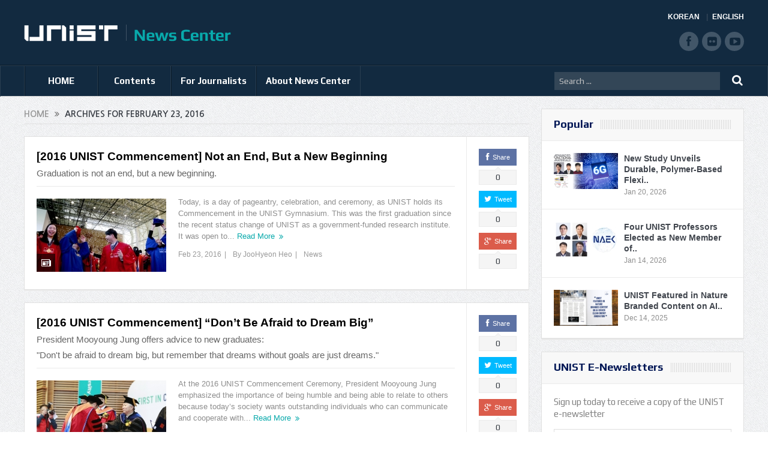

--- FILE ---
content_type: text/html; charset=UTF-8
request_url: https://news.unist.ac.kr/2016/02/23/
body_size: 12246
content:
<!DOCTYPE html>
<!--[if lt IE 7]>      <html class="no-js lt-ie9 lt-ie8 lt-ie7" lang="en-US"> <![endif]-->
<!--[if IE 7]>         <html class="no-js lt-ie9 lt-ie8" lang="en-US"> <![endif]-->
<!--[if IE 8]>         <html class="no-js lt-ie9" lang="en-US"> <![endif]-->
<!--[if gt IE 8]><!--> <html class="no-js" lang="en-US"> <!--<![endif]-->
<head>
<meta charset="UTF-8" />
<meta http-equiv="X-UA-Compatible" content="IE=edge,chrome=1">
<title>2016  February  23UNIST News Center | UNIST News Center</title>
<link rel="profile" href="http://gmpg.org/xfn/11">
<link rel="pingback" href="https://news.unist.ac.kr/xmlrpc.php">
<meta name="viewport" content="width=device-width, initial-scale=1, maximum-scale=1">
<link rel="shortcut icon" href="https://news.unist.ac.kr/wp-content/uploads/2014/10/favicon.ico" />
<link rel="apple-touch-icon" href="https://news.unist.ac.kr/wp-content/themes/goodnews5/apple-touch-icon-precomposed.png" />
<link rel="stylesheet" type="text/css" href="/wp-content/themes/goodnews5/css/print.css" media="print">
<link rel="pingback" href="https://news.unist.ac.kr/xmlrpc.php" />
<!--[if lt IE 9]>
<script src="https://news.unist.ac.kr/wp-content/themes/goodnews5/framework/helpers/js/html5.js"></script>
<script src="https://news.unist.ac.kr/wp-content/themes/goodnews5/framework/helpers/js/IE9.js"></script>
<![endif]-->
<link href='https://fonts.googleapis.com/css?family=Play:400,700' rel='stylesheet' type='text/css'>
<!-- <link href='http://fonts.googleapis.com/css?family=Open+Sans:400,300,600,700,800' rel='stylesheet' type='text/css'> -->
<style type="text/css" media="screen">.mymail-form{margin-bottom:20px;}.mymail-form .input, .mymail-form .mymail-form-info{width:100%;-webkit-box-sizing:border-box;-moz-box-sizing:border-box;box-sizing:border-box;}.mymail-form label{line-height:1.6em;}.mymail-form li{list-style:none !important;margin-left:0;}.mymail-form label .required{color:#f33;}.mymail-form input.required{color:inherit;}.mymail-form .mymail-email{}.mymail-form .mymail-firstname{}.mymail-form .mymail-lastname{}.mymail-form .mymail-lists-wrapper ul{list-style:none;margin-left:0;}.mymail-form .mymail-lists-wrapper ul li{margin-left:0;}.mymail-form .mymail-list-description{color:inherit;display:block;margin-left:25px;font-size:0.8em;}.mymail-form .mymail-form-info{display:none;border-radius:2px;padding:5px;margin-bottom:4px;color:#fff;}.mymail-form .error input{border:1px solid #f33;}.mymail-form .mymail-form-info.error{background:#f33;}.mymail-form .mymail-form-info ul li{color:inherit;margin-left:0;}.mymail-form .mymail-form-info.success{background-color: #24890D;}.mymail-form .mymail-form-info p{margin-bottom:0;}.mymail-form .mymail-form-info ul{list-style-type:circle;margin-left:0;margin-bottom:0;}.mymail-form .submit-button{margin:6px 0 0;}.mymail-form .submit-button:active{margin:7px 1px 1px;}.mymail-form .mymail-loader{display: none;width:16px;height:16px;margin:4px;vertical-align: middle;background-image:url('http://news.unist.ac.kr/wp-content/plugins/myMail/assets/img/loading.gif');background-repeat:no-repeat;background-position:center center;}.mymail-form .mymail-loader.loading{display: inline-block;}@media only screen and (-webkit-min-device-pixel-ratio: 2),only screen and (min--moz-device-pixel-ratio: 2),only screen and (-o-min-device-pixel-ratio: 2/1),only screen and (min-device-pixel-ratio: 2),only screen and ( min-resolution: 192dpi),only screen and ( min-resolution: 2dppx){ .mymail-form .mymail-loader{background-image:url('http://news.unist.ac.kr/wp-content/plugins/myMail/assets/img/loading_2x.gif');background-size:100%;}}</style>
<!-- All in One SEO Pack 2.3.4.1 by Michael Torbert of Semper Fi Web Design[437,484] -->
<meta name="keywords" itemprop="keywords" content="2016,commencement,president mooyoung jung,unist,2016 commencement,class of 2016,unist president" />
<meta name="robots" content="noindex,follow" />

<link rel="canonical" href="https://news.unist.ac.kr/2016/02/23/" />
<!-- /all in one seo pack -->
<link rel="alternate" type="application/rss+xml" title="UNIST News Center &raquo; Feed" href="https://news.unist.ac.kr/feed/" />
<link rel="alternate" type="application/rss+xml" title="UNIST News Center &raquo; Comments Feed" href="https://news.unist.ac.kr/comments/feed/" />
		<script type="text/javascript">
			window._wpemojiSettings = {"baseUrl":"https:\/\/s.w.org\/images\/core\/emoji\/72x72\/","ext":".png","source":{"concatemoji":"https:\/\/news.unist.ac.kr\/wp-includes\/js\/wp-emoji-release.min.js?ver=4.5.26"}};
			!function(e,o,t){var a,n,r;function i(e){var t=o.createElement("script");t.src=e,t.type="text/javascript",o.getElementsByTagName("head")[0].appendChild(t)}for(r=Array("simple","flag","unicode8","diversity"),t.supports={everything:!0,everythingExceptFlag:!0},n=0;n<r.length;n++)t.supports[r[n]]=function(e){var t,a,n=o.createElement("canvas"),r=n.getContext&&n.getContext("2d"),i=String.fromCharCode;if(!r||!r.fillText)return!1;switch(r.textBaseline="top",r.font="600 32px Arial",e){case"flag":return r.fillText(i(55356,56806,55356,56826),0,0),3e3<n.toDataURL().length;case"diversity":return r.fillText(i(55356,57221),0,0),a=(t=r.getImageData(16,16,1,1).data)[0]+","+t[1]+","+t[2]+","+t[3],r.fillText(i(55356,57221,55356,57343),0,0),a!=(t=r.getImageData(16,16,1,1).data)[0]+","+t[1]+","+t[2]+","+t[3];case"simple":return r.fillText(i(55357,56835),0,0),0!==r.getImageData(16,16,1,1).data[0];case"unicode8":return r.fillText(i(55356,57135),0,0),0!==r.getImageData(16,16,1,1).data[0]}return!1}(r[n]),t.supports.everything=t.supports.everything&&t.supports[r[n]],"flag"!==r[n]&&(t.supports.everythingExceptFlag=t.supports.everythingExceptFlag&&t.supports[r[n]]);t.supports.everythingExceptFlag=t.supports.everythingExceptFlag&&!t.supports.flag,t.DOMReady=!1,t.readyCallback=function(){t.DOMReady=!0},t.supports.everything||(a=function(){t.readyCallback()},o.addEventListener?(o.addEventListener("DOMContentLoaded",a,!1),e.addEventListener("load",a,!1)):(e.attachEvent("onload",a),o.attachEvent("onreadystatechange",function(){"complete"===o.readyState&&t.readyCallback()})),(a=t.source||{}).concatemoji?i(a.concatemoji):a.wpemoji&&a.twemoji&&(i(a.twemoji),i(a.wpemoji)))}(window,document,window._wpemojiSettings);
		</script>
		<style type="text/css">
img.wp-smiley,
img.emoji {
	display: inline !important;
	border: none !important;
	box-shadow: none !important;
	height: 1em !important;
	width: 1em !important;
	margin: 0 .07em !important;
	vertical-align: -0.1em !important;
	background: none !important;
	padding: 0 !important;
}
</style>
<link rel='stylesheet' id='bwp-capt-css'  href='https://news.unist.ac.kr/wp-content/plugins/bwp-recaptcha/assets/css/custom-theme.css?ver=4.5.26' type='text/css' media='all' />
<link rel='stylesheet' id='dashicons-css'  href='https://news.unist.ac.kr/wp-includes/css/dashicons.min.css?ver=4.5.26' type='text/css' media='all' />
<link rel='stylesheet' id='post-views-counter-frontend-css'  href='https://news.unist.ac.kr/wp-content/plugins/post-views-counter/css/frontend.css?ver=4.5.26' type='text/css' media='all' />
<link rel='stylesheet' id='plugins-css'  href='https://news.unist.ac.kr/wp-content/themes/goodnews5/css/plugins.css?ver=4.5.26' type='text/css' media='all' />
<link rel='stylesheet' id='main-css'  href='https://news.unist.ac.kr/wp-content/themes/goodnews5/css/main.css?ver=22' type='text/css' media='all' />
<link rel='stylesheet' id='responsive-css'  href='https://news.unist.ac.kr/wp-content/themes/goodnews5/css/media.css?ver=4.5.26' type='text/css' media='all' />
<link rel='stylesheet' id='style-css'  href='https://news.unist.ac.kr/wp-content/themes/goodnews5/style.css?ver=4.5.26' type='text/css' media='all' />
<link rel='stylesheet' id='meks_instagram-widget-styles-css'  href='https://news.unist.ac.kr/wp-content/plugins/meks-easy-instagram-widget/css/widget.css?ver=4.5.26' type='text/css' media='all' />
<link rel='stylesheet' id='js_composer_custom_css-css'  href='https://news.unist.ac.kr/wp-content/uploads/js_composer/custom.css?ver=4.3.3' type='text/css' media='screen' />
<link rel='stylesheet' id='black-style-css'  href='https://news.unist.ac.kr/wp-content/themes/goodnews5/css/green.css?ver=4.5.26' type='text/css' media='all' />
<script type='text/javascript' src='https://news.unist.ac.kr/wp-includes/js/jquery/jquery.js?ver=1.12.4'></script>
<script type='text/javascript' src='https://news.unist.ac.kr/wp-includes/js/jquery/jquery-migrate.min.js?ver=1.4.1'></script>
<link rel='https://api.w.org/' href='https://news.unist.ac.kr/wp-json/' />
<link rel="EditURI" type="application/rsd+xml" title="RSD" href="https://news.unist.ac.kr/xmlrpc.php?rsd" />
<link rel="wlwmanifest" type="application/wlwmanifest+xml" href="https://news.unist.ac.kr/wp-includes/wlwmanifest.xml" /> 
<meta name="generator" content="WordPress 4.5.26" />
<meta name="generator" content="Powered by Visual Composer - drag and drop page builder for WordPress."/>
<style type="text/css">
    
.header > .inner, .header .logo {
line-height: 108px;
height: 108px;
}
.news-box .nb-item-meta a:hover {
    color: #666666 !important;
}
.show_all_results a i, .search-wrap ul.s-results .s-img .post_format {
color: #ffffff;
}
.sidebar > .widget_text:last-child .widget-head {margin:0;}
.mom-socials-counter .msc-instar .sc-head {color:#333;}
.fa-icon-instar:before {content:"";display:block;width:20px;height:20px;background:url(/wp-content/uploads/2024/06/instar.png) no-repeat 0 0 / cover;}</style>
<link rel="stylesheet" id="head_add-css" href="/wp-content/themes/goodnews5/css/head_add.css?ver=3.9.2" type="text/css" media="all">
    <script type="text/javascript" src="https://news.unist.ac.kr/wp-content/themes/goodnews5/js/common.js?ver=20260105114631"></script>
</head>
<body class="archive date right-sidebar fade-imgs-in-appear sticky_navigation_on navigation_highlight_ancestor wpb-js-composer js-comp-ver-4.3.3 vc_responsive">
<!--[if lt IE 7]>
<p class="browsehappy">You are using an <strong>outdated</strong> browser. Please <a href="http://browsehappy.com/">upgrade your browser</a> to improve your experience.</p>
<![endif]-->
<div class="boxed-wrap clearfix">
<div id="header-wrapper">
    <header class="header">
<div class="inner">
<div class="logo">
<a class="unist_logo" href="https://www.unist.ac.kr/" target="_blank" rel="noopener noreferrer"><img src="/wp-content/uploads/2014/11/unist_logo.png" alt="unist" /></a><a href="https://news.unist.ac.kr">
<img src="https://news.unist.ac.kr/wp-content/uploads/2014/11/news_letter_logo1.png" alt="UNIST News Center" />
<img class="mom_retina_logo" src="https://news.unist.ac.kr/wp-content/uploads/2014/11/news_letter_logo1.png" alt="UNIST News Center" />
</a>
</div>
<div class="meta_header_right">
<div class="site_lang">
<a class="active" href="/kor/">KOREAN</a>
<a href="/">ENGLISH</a>
</div>
</div>
<div class="copyrights-area">
<ul class="mom-social-icons">
<li class="facebook"><a target="_blank" class="vector_icon" href="https://www.facebook.com/unist.official" rel="noopener noreferrer"><i class="fa-icon-facebook "></i></a></li>
<li class="flickr"><a target="_blank" class="vector_icon" href="https://www.flickr.com/photos/127975223@N05/" rel="noopener noreferrer"><i class="fa-icon-flickr"></i></a></li>
<li class="youtube"><a target="_blank" class="vector_icon" href="http://www.youtube.com/unistmedia" rel="noopener noreferrer"><i class="fa-icon-youtube"></i></a></li>
</ul>
</div>
<div class="clear"></div>
</div>
</header>
</div>
                        <nav id="navigation" itemtype="http://schema.org/SiteNavigationElement" itemscope="itemscope" role="navigation" class="dd-effect-slide nov_white_off ">
                <div class="navigation-inner">
                <div class="inner">
                                            <ul id="menu-news-center" class="main-menu main-default-menu mom_visibility_desktop"><li id="menu-item-1236" class="menu-item menu-item-type-custom menu-item-object-custom menu-item-home mom_default_menu_item menu-item-depth-0"><a href="http://news.unist.ac.kr">HOME</a></li>
<li id="menu-item-1721" class="menu-item menu-item-type-taxonomy menu-item-object-category menu-item-has-children menu-parent-item mom_mega_cats menu-item-depth-0"><a href="https://news.unist.ac.kr/category/all-news/">Contents</a><div class='cats-mega-wrap mom_cats_horizontal'>
<div class="cats-mega-inner">

<ul class="sub-menu ">
	<li id="menu-item-1722" class="menu-item menu-item-type-taxonomy menu-item-object-category mom_default_menu_item active menu-item-depth-1"><a href="https://news.unist.ac.kr/category/all-news/">All News</a></li>
	<li id="menu-item-1705" class="menu-item menu-item-type-taxonomy menu-item-object-category mom_default_menu_item menu-item-depth-1"><a href="https://news.unist.ac.kr/category/all-news/news/">News</a></li>
	<li id="menu-item-1704" class="menu-item menu-item-type-taxonomy menu-item-object-category mom_default_menu_item menu-item-depth-1"><a href="https://news.unist.ac.kr/category/all-news/people/">People</a></li>
	<li id="menu-item-10664" class="menu-item menu-item-type-taxonomy menu-item-object-category mom_default_menu_item menu-item-depth-1"><a href="https://news.unist.ac.kr/category/all-news/community-contribution/">Community Contribution</a></li>
	<li id="menu-item-1703" class="menu-item menu-item-type-taxonomy menu-item-object-category mom_default_menu_item menu-item-depth-1"><a href="https://news.unist.ac.kr/category/all-news/research-innovation/">Research</a></li>
</ul>
<div class='subcat'><div class='active mom-cat-latest' id='mn-latest-1722'><ul id='mn-ul-latest-1722' data-jbh='category'><li class='has-thumbnail' ><div class='subcat-thumbnail'><a href='https://news.unist.ac.kr/new-study-unveils-the-art-of-custom-intercalating-42-metals-into-layered-titanates/' title='New Study Unveils the Art of Custom-Intercalating 42 Metals into Layered Titanates'><img src='https://news.unist.ac.kr/wp-content/uploads/2026/01/KakaoTalk_20260116_115503412_03-800x428-120x76.jpg' alt=''></a></div><div class='subcat-title'><a href='https://news.unist.ac.kr/new-study-unveils-the-art-of-custom-intercalating-42-metals-into-layered-titanates/' title='New Study Unveils the Art of Custom-Intercalating 42 Metals into Layered Titanates'> New Study Unveils the Art of Custom-Intercalating 42 Metals into Layered Titanates</a><span>  8 hours ago</span></div></li><li class='has-thumbnail' ><div class='subcat-thumbnail'><a href='https://news.unist.ac.kr/unist-and-khnp-launch-industry-academia-collaboration-in-energy-and-ai/' title='UNIST and KHNP Launch Industry–Academia Collaboration in Energy and AI'><img src='https://news.unist.ac.kr/wp-content/uploads/2026/01/KHNP-MOU-2-120x76.jpg' alt=''></a></div><div class='subcat-title'><a href='https://news.unist.ac.kr/unist-and-khnp-launch-industry-academia-collaboration-in-energy-and-ai/' title='UNIST and KHNP Launch Industry–Academia Collaboration in Energy and AI'> UNIST and KHNP Launch Industry–Academia Collaboration in Energy and AI</a><span>  1 day ago</span></div></li><li class='has-thumbnail' ><div class='subcat-thumbnail'><a href='https://news.unist.ac.kr/high-performance-solar-evaporator-for-seawater-desalination-turning-seawater-into-drinking-water-via-sunlight/' title='High-Performance Solar Evaporator for Seawater Desalination—Turning Seawater into Drinking Water via Sunlight'><img src='https://news.unist.ac.kr/wp-content/uploads/2026/01/KakaoTalk_20260116_115503412_01-800x428-120x76.jpg' alt=''></a></div><div class='subcat-title'><a href='https://news.unist.ac.kr/high-performance-solar-evaporator-for-seawater-desalination-turning-seawater-into-drinking-water-via-sunlight/' title='High-Performance Solar Evaporator for Seawater Desalination—Turning Seawater into Drinking Water via Sunlight'> High-Performance Solar Evaporator for Seawater Desalination—Turning Seawater into Drinking Water via Sunlight</a><span>  2 days ago</span></div></li></ul><a href='https://news.unist.ac.kr/category/all-news/' title='' class='view_all_posts'>View all<i class='long-arrow-icon'></i></a></div><div class=' mom-cat-latest' id='mn-latest-1705'><ul id='mn-ul-latest-1705' data-jbh='category'><li class='has-thumbnail' ><div class='subcat-thumbnail'><a href='https://news.unist.ac.kr/unist-and-khnp-launch-industry-academia-collaboration-in-energy-and-ai/' title='UNIST and KHNP Launch Industry–Academia Collaboration in Energy and AI'><img src='https://news.unist.ac.kr/wp-content/uploads/2026/01/KHNP-MOU-2-120x76.jpg' alt=''></a></div><div class='subcat-title'><a href='https://news.unist.ac.kr/unist-and-khnp-launch-industry-academia-collaboration-in-energy-and-ai/' title='UNIST and KHNP Launch Industry–Academia Collaboration in Energy and AI'> UNIST and KHNP Launch Industry–Academia Collaboration in Energy and AI</a><span>  1 day ago</span></div></li><li class='has-thumbnail' ><div class='subcat-thumbnail'><a href='https://news.unist.ac.kr/unist-receives-minister-of-education-commendation-for-excellence-in-career-education/' title='UNIST Receives Minister of Education Commendation for Excellence in Career Education'><img src='https://news.unist.ac.kr/wp-content/uploads/2026/01/Ministry-of-Education-Commendation-120x76.jpg' alt=''></a></div><div class='subcat-title'><a href='https://news.unist.ac.kr/unist-receives-minister-of-education-commendation-for-excellence-in-career-education/' title='UNIST Receives Minister of Education Commendation for Excellence in Career Education'> UNIST Receives Minister of Education Commendation for Excellence in Career Education</a><span>  2 days ago</span></div></li><li class='has-thumbnail' ><div class='subcat-thumbnail'><a href='https://news.unist.ac.kr/39735-2/' title='UNIST Partners with KICOX and Ulsan Industrial Business Association to Accelerate AX in Ulsan Industrial Complexes'><img src='https://news.unist.ac.kr/wp-content/uploads/2026/01/KICOX-MOU-120x76.jpg' alt=''></a></div><div class='subcat-title'><a href='https://news.unist.ac.kr/39735-2/' title='UNIST Partners with KICOX and Ulsan Industrial Business Association to Accelerate AX in Ulsan Industrial Complexes'> UNIST Partners with KICOX and Ulsan Industrial Business Association to Accelerate AX in Ulsan Industrial Complexes</a><span>  5 days ago</span></div></li></ul><a href='https://news.unist.ac.kr/category/all-news/news/' title='' class='view_all_posts'>View all<i class='long-arrow-icon'></i></a></div><div class=' mom-cat-latest' id='mn-latest-1704'><ul id='mn-ul-latest-1704' data-jbh='category'><li class='has-thumbnail' ><div class='subcat-thumbnail'><a href='https://news.unist.ac.kr/unist-undergraduates-win-top-prize-at-the-5th-kaist-postech-unist-ai-data-science-competition/' title='UNIST Undergraduates Take Top Prize at the &#8216;5th UNIST-KAIST-POSTECH AI &#038; Data Science Competition&#8217;'><img src='https://news.unist.ac.kr/wp-content/uploads/2026/01/AI-and-Data-Science-winner-4-120x76.png' alt=''></a></div><div class='subcat-title'><a href='https://news.unist.ac.kr/unist-undergraduates-win-top-prize-at-the-5th-kaist-postech-unist-ai-data-science-competition/' title='UNIST Undergraduates Take Top Prize at the &#8216;5th UNIST-KAIST-POSTECH AI &#038; Data Science Competition&#8217;'> UNIST Undergraduates Take Top Prize at the &#8216;5th UNIST-KAIST-POSTECH AI &#038; Data Science Competition&#8217;</a><span>  4 days ago</span></div></li><li class='has-thumbnail' ><div class='subcat-thumbnail'><a href='https://news.unist.ac.kr/hyunkyu-lee-of-aigs-wins-qualcomm-innovation-fellowship-korea-2025/' title='HyunKyu Lee of AIGS Wins Qualcomm Innovation Fellowship Korea 2025'><img src='https://news.unist.ac.kr/wp-content/uploads/2026/01/Qualcomm-winner-2-120x76.png' alt=''></a></div><div class='subcat-title'><a href='https://news.unist.ac.kr/hyunkyu-lee-of-aigs-wins-qualcomm-innovation-fellowship-korea-2025/' title='HyunKyu Lee of AIGS Wins Qualcomm Innovation Fellowship Korea 2025'> HyunKyu Lee of AIGS Wins Qualcomm Innovation Fellowship Korea 2025</a><span>  4 days ago</span></div></li><li class='has-thumbnail' ><div class='subcat-thumbnail'><a href='https://news.unist.ac.kr/four-unist-professors-elected-as-new-member-of-national-academy-of-engineering-of-korea/' title='Four UNIST Professors Elected as New Member of National Academy of Engineering of Korea'><img src='https://news.unist.ac.kr/wp-content/uploads/2026/01/NAEK-main-800x448-120x76.jpg' alt=''></a></div><div class='subcat-title'><a href='https://news.unist.ac.kr/four-unist-professors-elected-as-new-member-of-national-academy-of-engineering-of-korea/' title='Four UNIST Professors Elected as New Member of National Academy of Engineering of Korea'> Four UNIST Professors Elected as New Member of National Academy of Engineering of Korea</a><span>  1 week ago</span></div></li></ul><a href='https://news.unist.ac.kr/category/all-news/people/' title='' class='view_all_posts'>View all<i class='long-arrow-icon'></i></a></div><div class=' mom-cat-latest' id='mn-latest-10664'><ul id='mn-ul-latest-10664' data-jbh='category'><li class='has-thumbnail' ><div class='subcat-thumbnail'><a href='https://news.unist.ac.kr/unist-and-pknu-sign-mou-to-promote-educational-donations-and-develop-joint-stem-programs-in-gyeongsang-region/' title='UNIST and PKNU Sign MOU to Promote Educational Donations and Develop Joint STEM Programs in Gyeongsang Region'><img src='https://news.unist.ac.kr/wp-content/uploads/2025/09/썸네일-리더십센터-부경대-협약체결-800x510-120x76.jpg' alt=''></a></div><div class='subcat-title'><a href='https://news.unist.ac.kr/unist-and-pknu-sign-mou-to-promote-educational-donations-and-develop-joint-stem-programs-in-gyeongsang-region/' title='UNIST and PKNU Sign MOU to Promote Educational Donations and Develop Joint STEM Programs in Gyeongsang Region'> UNIST and PKNU Sign MOU to Promote Educational Donations and Develop Joint STEM Programs in Gyeongsang Region</a><span>  5 months ago</span></div></li><li class='has-thumbnail' ><div class='subcat-thumbnail'><a href='https://news.unist.ac.kr/unist-connects-with-community-through-spring-concert-for-children-with-disabilities/' title='UNIST Connects with Community Through Spring Concert for Children with Disabilities'><img src='https://news.unist.ac.kr/wp-content/uploads/2025/05/UNIST가-울주군-혜진원을-방문해-음악회를-열고-기념사진을-촬영하고-있다-800x342-120x76.jpg' alt=''></a></div><div class='subcat-title'><a href='https://news.unist.ac.kr/unist-connects-with-community-through-spring-concert-for-children-with-disabilities/' title='UNIST Connects with Community Through Spring Concert for Children with Disabilities'> UNIST Connects with Community Through Spring Concert for Children with Disabilities</a><span>  9 months ago</span></div></li><li class='has-thumbnail' ><div class='subcat-thumbnail'><a href='https://news.unist.ac.kr/flower-beds-at-unist-given-a-new-lease-of-life/' title='Flower Beds at UNIST Given A New Lease of Life!'><img src='https://news.unist.ac.kr/wp-content/uploads/2021/06/Ulju-i40-mentoring-main-800x426-120x76.jpg' alt=''></a></div><div class='subcat-title'><a href='https://news.unist.ac.kr/flower-beds-at-unist-given-a-new-lease-of-life/' title='Flower Beds at UNIST Given A New Lease of Life!'> Flower Beds at UNIST Given A New Lease of Life!</a><span>  5 years ago</span></div></li></ul><a href='https://news.unist.ac.kr/category/all-news/community-contribution/' title='' class='view_all_posts'>View all<i class='long-arrow-icon'></i></a></div><div class=' mom-cat-latest' id='mn-latest-1703'><ul id='mn-ul-latest-1703' data-jbh='category'><li class='has-thumbnail' ><div class='subcat-thumbnail'><a href='https://news.unist.ac.kr/new-study-unveils-the-art-of-custom-intercalating-42-metals-into-layered-titanates/' title='New Study Unveils the Art of Custom-Intercalating 42 Metals into Layered Titanates'><img src='https://news.unist.ac.kr/wp-content/uploads/2026/01/KakaoTalk_20260116_115503412_03-800x428-120x76.jpg' alt=''></a></div><div class='subcat-title'><a href='https://news.unist.ac.kr/new-study-unveils-the-art-of-custom-intercalating-42-metals-into-layered-titanates/' title='New Study Unveils the Art of Custom-Intercalating 42 Metals into Layered Titanates'> New Study Unveils the Art of Custom-Intercalating 42 Metals into Layered Titanates</a><span>  8 hours ago</span></div></li><li class='has-thumbnail' ><div class='subcat-thumbnail'><a href='https://news.unist.ac.kr/high-performance-solar-evaporator-for-seawater-desalination-turning-seawater-into-drinking-water-via-sunlight/' title='High-Performance Solar Evaporator for Seawater Desalination—Turning Seawater into Drinking Water via Sunlight'><img src='https://news.unist.ac.kr/wp-content/uploads/2026/01/KakaoTalk_20260116_115503412_01-800x428-120x76.jpg' alt=''></a></div><div class='subcat-title'><a href='https://news.unist.ac.kr/high-performance-solar-evaporator-for-seawater-desalination-turning-seawater-into-drinking-water-via-sunlight/' title='High-Performance Solar Evaporator for Seawater Desalination—Turning Seawater into Drinking Water via Sunlight'> High-Performance Solar Evaporator for Seawater Desalination—Turning Seawater into Drinking Water via Sunlight</a><span>  2 days ago</span></div></li><li class='has-thumbnail' ><div class='subcat-thumbnail'><a href='https://news.unist.ac.kr/new-study-unveils-durable-polymer-based-flexible-rf-switch-for-6g-communication/' title='New Study Unveils Durable, Polymer-Based Flexible RF Switch for 6G Communication'><img src='https://news.unist.ac.kr/wp-content/uploads/2026/01/KakaoTalk_20260114_101723149-800x428-120x76.png' alt=''></a></div><div class='subcat-title'><a href='https://news.unist.ac.kr/new-study-unveils-durable-polymer-based-flexible-rf-switch-for-6g-communication/' title='New Study Unveils Durable, Polymer-Based Flexible RF Switch for 6G Communication'> New Study Unveils Durable, Polymer-Based Flexible RF Switch for 6G Communication</a><span>  3 days ago</span></div></li></ul><a href='https://news.unist.ac.kr/category/all-news/research-innovation/' title='' class='view_all_posts'>View all<i class='long-arrow-icon'></i></a></div></div> 
</div>
</div>
<i class='responsive-caret'></i>
</li>
<li id="menu-item-3324" class="menu-item menu-item-type-post_type menu-item-object-page menu-item-has-children menu-parent-item mom_default_menu_item menu-item-depth-0"><a href="https://news.unist.ac.kr/contact-info/">For Journalists</a>
<ul class="sub-menu ">
	<li id="menu-item-15974" class="menu-item menu-item-type-post_type menu-item-object-page mom_default_menu_item active menu-item-depth-1"><a href="https://news.unist.ac.kr/contact-info/">For Journalists</a></li>
	<li id="menu-item-34551" class="menu-item menu-item-type-custom menu-item-object-custom mom_default_menu_item menu-item-depth-1"><a target="_blank" href="https://www.unist.ac.kr/about-unist/overview/unist-at-a-glance-new/">UNIST at a Glance</a></li>
</ul>
<i class='responsive-caret'></i>
</li>
<li id="menu-item-1233" class="menu-item menu-item-type-post_type menu-item-object-page menu-item-has-children menu-parent-item mom_default_menu_item menu-item-depth-0"><a href="https://news.unist.ac.kr/about-unist-news-center/">About News Center</a>
<ul class="sub-menu ">
	<li id="menu-item-15973" class="menu-item menu-item-type-post_type menu-item-object-page mom_default_menu_item active menu-item-depth-1"><a href="https://news.unist.ac.kr/about-unist-news-center/">About News Center</a></li>
	<li id="menu-item-1283" class="menu-item menu-item-type-post_type menu-item-object-page mom_default_menu_item menu-item-depth-1"><a href="https://news.unist.ac.kr/about-unist-news-center/news-communications-team/">News &#038; Communications Team</a></li>
</ul>
<i class='responsive-caret'></i>
</li>
</ul>                                                <div class="mom_visibility_device device-menu-wrap">
                        <div class="device-menu-holder">
                            <i class="fa-icon-align-justify mh-icon"></i> <span class="the_menu_holder_area"><i class="dmh-icon"></i>Menu</span><i class="mh-caret"></i>
                        </div>
                        <ul id="menu-news-center-1" class="device-menu"><li id="menu-item-1236" class="menu-item menu-item-type-custom menu-item-object-custom menu-item-home mom_default_menu_item menu-item-depth-0"><a href="http://news.unist.ac.kr">HOME</a></li>
<li id="menu-item-1721" class="menu-item menu-item-type-taxonomy menu-item-object-category menu-item-has-children menu-parent-item mom_mega_cats menu-item-depth-0"><a href="https://news.unist.ac.kr/category/all-news/">Contents</a><div class='cats-mega-wrap mom_cats_horizontal'>
<div class="cats-mega-inner">

<ul class="sub-menu ">
	<li id="menu-item-1722" class="menu-item menu-item-type-taxonomy menu-item-object-category mom_default_menu_item active menu-item-depth-1"><a href="https://news.unist.ac.kr/category/all-news/">All News</a></li>
	<li id="menu-item-1705" class="menu-item menu-item-type-taxonomy menu-item-object-category mom_default_menu_item menu-item-depth-1"><a href="https://news.unist.ac.kr/category/all-news/news/">News</a></li>
	<li id="menu-item-1704" class="menu-item menu-item-type-taxonomy menu-item-object-category mom_default_menu_item menu-item-depth-1"><a href="https://news.unist.ac.kr/category/all-news/people/">People</a></li>
	<li id="menu-item-10664" class="menu-item menu-item-type-taxonomy menu-item-object-category mom_default_menu_item menu-item-depth-1"><a href="https://news.unist.ac.kr/category/all-news/community-contribution/">Community Contribution</a></li>
	<li id="menu-item-1703" class="menu-item menu-item-type-taxonomy menu-item-object-category mom_default_menu_item menu-item-depth-1"><a href="https://news.unist.ac.kr/category/all-news/research-innovation/">Research</a></li>
</ul>
<div class='subcat'><div class='active mom-cat-latest' id='mn-latest-1722'><ul id='mn-ul-latest-1722' data-jbh='category'><li class='has-thumbnail' ><div class='subcat-thumbnail'><a href='https://news.unist.ac.kr/new-study-unveils-the-art-of-custom-intercalating-42-metals-into-layered-titanates/' title='New Study Unveils the Art of Custom-Intercalating 42 Metals into Layered Titanates'><img src='https://news.unist.ac.kr/wp-content/uploads/2026/01/KakaoTalk_20260116_115503412_03-800x428-120x76.jpg' alt=''></a></div><div class='subcat-title'><a href='https://news.unist.ac.kr/new-study-unveils-the-art-of-custom-intercalating-42-metals-into-layered-titanates/' title='New Study Unveils the Art of Custom-Intercalating 42 Metals into Layered Titanates'> New Study Unveils the Art of Custom-Intercalating 42 Metals into Layered Titanates</a><span>  8 hours ago</span></div></li><li class='has-thumbnail' ><div class='subcat-thumbnail'><a href='https://news.unist.ac.kr/unist-and-khnp-launch-industry-academia-collaboration-in-energy-and-ai/' title='UNIST and KHNP Launch Industry–Academia Collaboration in Energy and AI'><img src='https://news.unist.ac.kr/wp-content/uploads/2026/01/KHNP-MOU-2-120x76.jpg' alt=''></a></div><div class='subcat-title'><a href='https://news.unist.ac.kr/unist-and-khnp-launch-industry-academia-collaboration-in-energy-and-ai/' title='UNIST and KHNP Launch Industry–Academia Collaboration in Energy and AI'> UNIST and KHNP Launch Industry–Academia Collaboration in Energy and AI</a><span>  1 day ago</span></div></li><li class='has-thumbnail' ><div class='subcat-thumbnail'><a href='https://news.unist.ac.kr/high-performance-solar-evaporator-for-seawater-desalination-turning-seawater-into-drinking-water-via-sunlight/' title='High-Performance Solar Evaporator for Seawater Desalination—Turning Seawater into Drinking Water via Sunlight'><img src='https://news.unist.ac.kr/wp-content/uploads/2026/01/KakaoTalk_20260116_115503412_01-800x428-120x76.jpg' alt=''></a></div><div class='subcat-title'><a href='https://news.unist.ac.kr/high-performance-solar-evaporator-for-seawater-desalination-turning-seawater-into-drinking-water-via-sunlight/' title='High-Performance Solar Evaporator for Seawater Desalination—Turning Seawater into Drinking Water via Sunlight'> High-Performance Solar Evaporator for Seawater Desalination—Turning Seawater into Drinking Water via Sunlight</a><span>  2 days ago</span></div></li></ul><a href='https://news.unist.ac.kr/category/all-news/' title='' class='view_all_posts'>View all<i class='long-arrow-icon'></i></a></div><div class=' mom-cat-latest' id='mn-latest-1705'><ul id='mn-ul-latest-1705' data-jbh='category'><li class='has-thumbnail' ><div class='subcat-thumbnail'><a href='https://news.unist.ac.kr/unist-and-khnp-launch-industry-academia-collaboration-in-energy-and-ai/' title='UNIST and KHNP Launch Industry–Academia Collaboration in Energy and AI'><img src='https://news.unist.ac.kr/wp-content/uploads/2026/01/KHNP-MOU-2-120x76.jpg' alt=''></a></div><div class='subcat-title'><a href='https://news.unist.ac.kr/unist-and-khnp-launch-industry-academia-collaboration-in-energy-and-ai/' title='UNIST and KHNP Launch Industry–Academia Collaboration in Energy and AI'> UNIST and KHNP Launch Industry–Academia Collaboration in Energy and AI</a><span>  1 day ago</span></div></li><li class='has-thumbnail' ><div class='subcat-thumbnail'><a href='https://news.unist.ac.kr/unist-receives-minister-of-education-commendation-for-excellence-in-career-education/' title='UNIST Receives Minister of Education Commendation for Excellence in Career Education'><img src='https://news.unist.ac.kr/wp-content/uploads/2026/01/Ministry-of-Education-Commendation-120x76.jpg' alt=''></a></div><div class='subcat-title'><a href='https://news.unist.ac.kr/unist-receives-minister-of-education-commendation-for-excellence-in-career-education/' title='UNIST Receives Minister of Education Commendation for Excellence in Career Education'> UNIST Receives Minister of Education Commendation for Excellence in Career Education</a><span>  2 days ago</span></div></li><li class='has-thumbnail' ><div class='subcat-thumbnail'><a href='https://news.unist.ac.kr/39735-2/' title='UNIST Partners with KICOX and Ulsan Industrial Business Association to Accelerate AX in Ulsan Industrial Complexes'><img src='https://news.unist.ac.kr/wp-content/uploads/2026/01/KICOX-MOU-120x76.jpg' alt=''></a></div><div class='subcat-title'><a href='https://news.unist.ac.kr/39735-2/' title='UNIST Partners with KICOX and Ulsan Industrial Business Association to Accelerate AX in Ulsan Industrial Complexes'> UNIST Partners with KICOX and Ulsan Industrial Business Association to Accelerate AX in Ulsan Industrial Complexes</a><span>  5 days ago</span></div></li></ul><a href='https://news.unist.ac.kr/category/all-news/news/' title='' class='view_all_posts'>View all<i class='long-arrow-icon'></i></a></div><div class=' mom-cat-latest' id='mn-latest-1704'><ul id='mn-ul-latest-1704' data-jbh='category'><li class='has-thumbnail' ><div class='subcat-thumbnail'><a href='https://news.unist.ac.kr/unist-undergraduates-win-top-prize-at-the-5th-kaist-postech-unist-ai-data-science-competition/' title='UNIST Undergraduates Take Top Prize at the &#8216;5th UNIST-KAIST-POSTECH AI &#038; Data Science Competition&#8217;'><img src='https://news.unist.ac.kr/wp-content/uploads/2026/01/AI-and-Data-Science-winner-4-120x76.png' alt=''></a></div><div class='subcat-title'><a href='https://news.unist.ac.kr/unist-undergraduates-win-top-prize-at-the-5th-kaist-postech-unist-ai-data-science-competition/' title='UNIST Undergraduates Take Top Prize at the &#8216;5th UNIST-KAIST-POSTECH AI &#038; Data Science Competition&#8217;'> UNIST Undergraduates Take Top Prize at the &#8216;5th UNIST-KAIST-POSTECH AI &#038; Data Science Competition&#8217;</a><span>  4 days ago</span></div></li><li class='has-thumbnail' ><div class='subcat-thumbnail'><a href='https://news.unist.ac.kr/hyunkyu-lee-of-aigs-wins-qualcomm-innovation-fellowship-korea-2025/' title='HyunKyu Lee of AIGS Wins Qualcomm Innovation Fellowship Korea 2025'><img src='https://news.unist.ac.kr/wp-content/uploads/2026/01/Qualcomm-winner-2-120x76.png' alt=''></a></div><div class='subcat-title'><a href='https://news.unist.ac.kr/hyunkyu-lee-of-aigs-wins-qualcomm-innovation-fellowship-korea-2025/' title='HyunKyu Lee of AIGS Wins Qualcomm Innovation Fellowship Korea 2025'> HyunKyu Lee of AIGS Wins Qualcomm Innovation Fellowship Korea 2025</a><span>  4 days ago</span></div></li><li class='has-thumbnail' ><div class='subcat-thumbnail'><a href='https://news.unist.ac.kr/four-unist-professors-elected-as-new-member-of-national-academy-of-engineering-of-korea/' title='Four UNIST Professors Elected as New Member of National Academy of Engineering of Korea'><img src='https://news.unist.ac.kr/wp-content/uploads/2026/01/NAEK-main-800x448-120x76.jpg' alt=''></a></div><div class='subcat-title'><a href='https://news.unist.ac.kr/four-unist-professors-elected-as-new-member-of-national-academy-of-engineering-of-korea/' title='Four UNIST Professors Elected as New Member of National Academy of Engineering of Korea'> Four UNIST Professors Elected as New Member of National Academy of Engineering of Korea</a><span>  1 week ago</span></div></li></ul><a href='https://news.unist.ac.kr/category/all-news/people/' title='' class='view_all_posts'>View all<i class='long-arrow-icon'></i></a></div><div class=' mom-cat-latest' id='mn-latest-10664'><ul id='mn-ul-latest-10664' data-jbh='category'><li class='has-thumbnail' ><div class='subcat-thumbnail'><a href='https://news.unist.ac.kr/unist-and-pknu-sign-mou-to-promote-educational-donations-and-develop-joint-stem-programs-in-gyeongsang-region/' title='UNIST and PKNU Sign MOU to Promote Educational Donations and Develop Joint STEM Programs in Gyeongsang Region'><img src='https://news.unist.ac.kr/wp-content/uploads/2025/09/썸네일-리더십센터-부경대-협약체결-800x510-120x76.jpg' alt=''></a></div><div class='subcat-title'><a href='https://news.unist.ac.kr/unist-and-pknu-sign-mou-to-promote-educational-donations-and-develop-joint-stem-programs-in-gyeongsang-region/' title='UNIST and PKNU Sign MOU to Promote Educational Donations and Develop Joint STEM Programs in Gyeongsang Region'> UNIST and PKNU Sign MOU to Promote Educational Donations and Develop Joint STEM Programs in Gyeongsang Region</a><span>  5 months ago</span></div></li><li class='has-thumbnail' ><div class='subcat-thumbnail'><a href='https://news.unist.ac.kr/unist-connects-with-community-through-spring-concert-for-children-with-disabilities/' title='UNIST Connects with Community Through Spring Concert for Children with Disabilities'><img src='https://news.unist.ac.kr/wp-content/uploads/2025/05/UNIST가-울주군-혜진원을-방문해-음악회를-열고-기념사진을-촬영하고-있다-800x342-120x76.jpg' alt=''></a></div><div class='subcat-title'><a href='https://news.unist.ac.kr/unist-connects-with-community-through-spring-concert-for-children-with-disabilities/' title='UNIST Connects with Community Through Spring Concert for Children with Disabilities'> UNIST Connects with Community Through Spring Concert for Children with Disabilities</a><span>  9 months ago</span></div></li><li class='has-thumbnail' ><div class='subcat-thumbnail'><a href='https://news.unist.ac.kr/flower-beds-at-unist-given-a-new-lease-of-life/' title='Flower Beds at UNIST Given A New Lease of Life!'><img src='https://news.unist.ac.kr/wp-content/uploads/2021/06/Ulju-i40-mentoring-main-800x426-120x76.jpg' alt=''></a></div><div class='subcat-title'><a href='https://news.unist.ac.kr/flower-beds-at-unist-given-a-new-lease-of-life/' title='Flower Beds at UNIST Given A New Lease of Life!'> Flower Beds at UNIST Given A New Lease of Life!</a><span>  5 years ago</span></div></li></ul><a href='https://news.unist.ac.kr/category/all-news/community-contribution/' title='' class='view_all_posts'>View all<i class='long-arrow-icon'></i></a></div><div class=' mom-cat-latest' id='mn-latest-1703'><ul id='mn-ul-latest-1703' data-jbh='category'><li class='has-thumbnail' ><div class='subcat-thumbnail'><a href='https://news.unist.ac.kr/new-study-unveils-the-art-of-custom-intercalating-42-metals-into-layered-titanates/' title='New Study Unveils the Art of Custom-Intercalating 42 Metals into Layered Titanates'><img src='https://news.unist.ac.kr/wp-content/uploads/2026/01/KakaoTalk_20260116_115503412_03-800x428-120x76.jpg' alt=''></a></div><div class='subcat-title'><a href='https://news.unist.ac.kr/new-study-unveils-the-art-of-custom-intercalating-42-metals-into-layered-titanates/' title='New Study Unveils the Art of Custom-Intercalating 42 Metals into Layered Titanates'> New Study Unveils the Art of Custom-Intercalating 42 Metals into Layered Titanates</a><span>  8 hours ago</span></div></li><li class='has-thumbnail' ><div class='subcat-thumbnail'><a href='https://news.unist.ac.kr/high-performance-solar-evaporator-for-seawater-desalination-turning-seawater-into-drinking-water-via-sunlight/' title='High-Performance Solar Evaporator for Seawater Desalination—Turning Seawater into Drinking Water via Sunlight'><img src='https://news.unist.ac.kr/wp-content/uploads/2026/01/KakaoTalk_20260116_115503412_01-800x428-120x76.jpg' alt=''></a></div><div class='subcat-title'><a href='https://news.unist.ac.kr/high-performance-solar-evaporator-for-seawater-desalination-turning-seawater-into-drinking-water-via-sunlight/' title='High-Performance Solar Evaporator for Seawater Desalination—Turning Seawater into Drinking Water via Sunlight'> High-Performance Solar Evaporator for Seawater Desalination—Turning Seawater into Drinking Water via Sunlight</a><span>  2 days ago</span></div></li><li class='has-thumbnail' ><div class='subcat-thumbnail'><a href='https://news.unist.ac.kr/new-study-unveils-durable-polymer-based-flexible-rf-switch-for-6g-communication/' title='New Study Unveils Durable, Polymer-Based Flexible RF Switch for 6G Communication'><img src='https://news.unist.ac.kr/wp-content/uploads/2026/01/KakaoTalk_20260114_101723149-800x428-120x76.png' alt=''></a></div><div class='subcat-title'><a href='https://news.unist.ac.kr/new-study-unveils-durable-polymer-based-flexible-rf-switch-for-6g-communication/' title='New Study Unveils Durable, Polymer-Based Flexible RF Switch for 6G Communication'> New Study Unveils Durable, Polymer-Based Flexible RF Switch for 6G Communication</a><span>  3 days ago</span></div></li></ul><a href='https://news.unist.ac.kr/category/all-news/research-innovation/' title='' class='view_all_posts'>View all<i class='long-arrow-icon'></i></a></div></div> 
</div>
</div>
<i class='responsive-caret'></i>
</li>
<li id="menu-item-3324" class="menu-item menu-item-type-post_type menu-item-object-page menu-item-has-children menu-parent-item mom_default_menu_item menu-item-depth-0"><a href="https://news.unist.ac.kr/contact-info/">For Journalists</a>
<ul class="sub-menu ">
	<li id="menu-item-15974" class="menu-item menu-item-type-post_type menu-item-object-page mom_default_menu_item active menu-item-depth-1"><a href="https://news.unist.ac.kr/contact-info/">For Journalists</a></li>
	<li id="menu-item-34551" class="menu-item menu-item-type-custom menu-item-object-custom mom_default_menu_item menu-item-depth-1"><a target="_blank" href="https://www.unist.ac.kr/about-unist/overview/unist-at-a-glance-new/">UNIST at a Glance</a></li>
</ul>
<i class='responsive-caret'></i>
</li>
<li id="menu-item-1233" class="menu-item menu-item-type-post_type menu-item-object-page menu-item-has-children menu-parent-item mom_default_menu_item menu-item-depth-0"><a href="https://news.unist.ac.kr/about-unist-news-center/">About News Center</a>
<ul class="sub-menu ">
	<li id="menu-item-15973" class="menu-item menu-item-type-post_type menu-item-object-page mom_default_menu_item active menu-item-depth-1"><a href="https://news.unist.ac.kr/about-unist-news-center/">About News Center</a></li>
	<li id="menu-item-1283" class="menu-item menu-item-type-post_type menu-item-object-page mom_default_menu_item menu-item-depth-1"><a href="https://news.unist.ac.kr/about-unist-news-center/news-communications-team/">News &#038; Communications Team</a></li>
</ul>
<i class='responsive-caret'></i>
</li>
</ul>                        </div>
                    
             <!--서치 폼 추가 -->
               <div class="nav-buttons"><div class="div_container">
            <form method="get" action="https://news.unist.ac.kr">
                                <input class="sf" type="text" placeholder="Search ..." autocomplete="off" name="s">
                                <button class="button" type="submit"><i class="fa-icon-search"></i></button>
                            </form>
                            <!--<span class="sf-loading"><img src="https://news.unist.ac.kr/wp-content/themes/goodnews5/images/ajax-search-nav.png" alt=""></span></div></div>-->
             <!--서치 폼 끝 -->

                </div> </div></div>
                </div> <!--nav inner-->
            </nav> <!--Navigation-->
	    <div class="boxed-content-wrapper clearfix">
                        <div style="height:20px;"></div>
            
        <div class="inner">
</div>            <div class="inner">
            <div class="main_container">
            <div class="main-col">
                <div class="category-title">
                    <div class="mom_breadcrumb breadcrumb breadcrumbs"><div class="breadcrumbs-plus">
<span itemscope itemtype="http://data-vocabulary.org/Breadcrumb"><a itemprop="url" href="https://news.unist.ac.kr/" class="home"><span itemprop="title">Home</span></a></span> <span class='separator'><i class="sep fa-icon-double-angle-right"></i></span> Archives for February 23, 2016</div></div>                                                        </div>
                		
                
                                                        <div class="base-box blog-post default-blog-post bp-vertical-share  post-10878 post type-post status-publish format-standard has-post-thumbnail hentry category-news tag-686 tag-commencement tag-president-mooyoung-jung tag-unist" itemscope itemtype="http://schema.org/Article">
    <div class="bp-entry">
        <div class="bp-head">
            <h2><a href="https://news.unist.ac.kr/2016-unist-commencement-not-an-end-but-a-new-beginning/">[2016 UNIST Commencement] Not an End, But a New Beginning</a></h2>
            <h3>Graduation is not an end, but a new beginning.</h3>                                </div> <!--blog post head-->
        <div class="bp-details">
	            <div class="post-img">
                <a href="https://news.unist.ac.kr/2016-unist-commencement-not-an-end-but-a-new-beginning/"><img src="https://news.unist.ac.kr/wp-content/uploads/2016/02/class-of-2016-commencement-4-216x122.jpg" data-hidpi="https://news.unist.ac.kr/wp-content/uploads/2016/02/class-of-2016-commencement-4-610x380.jpg" alt="[2016 UNIST Commencement] Not an End, But a New Beginning"></a>
                <span class="post-format-icon"></span>
            </div> <!--img-->
	                                    <div class="blog_cont">
                                <P>
                                    Today, is a day of pageantry, celebration, and ceremony, as UNIST holds its Commencement in the UNIST Gymnasium. This was the first graduation since the recent status change of UNIST as a government-funded research institute. It was open to...				   <a href="https://news.unist.ac.kr/2016-unist-commencement-not-an-end-but-a-new-beginning/" class="read-more-link">Read More </a>
				</P>
				<!-- meta -->


        <div class="blog_meta"><span class="date"><a href="https://news.unist.ac.kr/2016/02/23/">Feb 23, 2016</a></span>
        <span class="author">By <a href="https://news.unist.ac.kr/author/joohyeonheo/">JooHyeon Heo</a></span>
        <span class="type"><a href="https://news.unist.ac.kr/category/all-news/news/">News</a></span></div>
        <!-- end meta --></div>
                    
        </div> <!--details-->

    </div> <!--entry-->
    	       <div class="mom-social-share ss-vertical border-box" data-post-id="10878">
            <div class="ss-icon facebook">
                <a href="#" onclick="window.open('http://www.facebook.com/sharer/sharer.php?s=100&p[url]=https%3A%2F%2Fnews.unist.ac.kr%2F%3Fp%3D10878&p[images][0]=https%3A%2F%2Fnews.unist.ac.kr%2Fwp-content%2Fuploads%2F2016%2F02%2Fclass-of-2016-commencement-4.jpg&p[title]=&p[summary]=Today, is a day of pageantry, celebration, and ceremony, as UNIST holds its Commencement in the UNIST Gymnasium. This was the first graduation since the recent', 'Share This', 'menubar=no,toolbar=no,resizable=no,scrollbars=no, width=600,height=455');"><span class="icon"><i class="fa-icon-facebook"></i>Share</span></a>
                <span class="count">0</span>
            </div> <!--icon-->
            <div class="ss-icon twitter">
                <a href="#" onclick="window.open('http://twitter.com/home?status=[2016 UNIST Commencement] Not an End, But a New Beginning+https%3A%2F%2Fnews.unist.ac.kr%2F%3Fp%3D10878', 'Post this On twitter', 'menubar=no,toolbar=no,resizable=no,scrollbars=no,width=600,height=455');"><span class="icon"><i class="fa-icon-twitter"></i>Tweet</span></a>
                <span class="count">0</span>
            </div> <!--icon-->

 <div class="ss-icon googleplus">
                <a href="https://plus.google.com/share?url=https%3A%2F%2Fnews.unist.ac.kr%2F%3Fp%3D10878"
onclick="window.open(this.href, '', 'menubar=no,toolbar=no,resizable=no,scrollbars=no,height=455,width=600');return false"><span class="icon"><i class="fa-icon-google-plus"></i>Share</span></a>
                <span class="count">0</span>
            </div> <!--icon-->
	        </div> <!--social share-->
	<div class="clear"></div>

    <div class="clear"></div>
</div> <!--blog post-->
                                            <div class="base-box blog-post default-blog-post bp-vertical-share  post-10900 post type-post status-publish format-standard has-post-thumbnail hentry category-news tag-2016-commencement tag-class-of-2016 tag-president-mooyoung-jung tag-unist tag-unist-president" itemscope itemtype="http://schema.org/Article">
    <div class="bp-entry">
        <div class="bp-head">
            <h2><a href="https://news.unist.ac.kr/2015-unist-commencement-dont-be-afraid-to-dream-big/">[2016 UNIST Commencement] &#8220;Don&#8217;t Be Afraid to Dream Big&#8221;</a></h2>
            <h3>President Mooyoung Jung offers advice to new graduates: </h3>            <h3>"Don't be afraid to dream big, but remember that dreams without goals are just dreams." </h3>                    </div> <!--blog post head-->
        <div class="bp-details">
	            <div class="post-img">
                <a href="https://news.unist.ac.kr/2015-unist-commencement-dont-be-afraid-to-dream-big/"><img src="https://news.unist.ac.kr/wp-content/uploads/2016/02/class-of-2016-commencement-3-216x122.jpg" data-hidpi="https://news.unist.ac.kr/wp-content/uploads/2016/02/class-of-2016-commencement-3-610x380.jpg" alt="[2016 UNIST Commencement] &#8220;Don&#8217;t Be Afraid to Dream Big&#8221;"></a>
                <span class="post-format-icon"></span>
            </div> <!--img-->
	                                    <div class="blog_cont">
                                <P>
                                    At the 2016 UNIST Commencement Ceremony, President Mooyoung Jung emphasized the importance of being humble and being able to relate to others because today&#8217;s society wants outstanding individuals who can communicate and cooperate with...				   <a href="https://news.unist.ac.kr/2015-unist-commencement-dont-be-afraid-to-dream-big/" class="read-more-link">Read More </a>
				</P>
				<!-- meta -->


        <div class="blog_meta"><span class="date"><a href="https://news.unist.ac.kr/2016/02/23/">Feb 23, 2016</a></span>
        <span class="author">By <a href="https://news.unist.ac.kr/author/joohyeonheo/">JooHyeon Heo</a></span>
        <span class="type"><a href="https://news.unist.ac.kr/category/all-news/news/">News</a></span></div>
        <!-- end meta --></div>
                    
        </div> <!--details-->

    </div> <!--entry-->
    	       <div class="mom-social-share ss-vertical border-box" data-post-id="10900">
            <div class="ss-icon facebook">
                <a href="#" onclick="window.open('http://www.facebook.com/sharer/sharer.php?s=100&p[url]=https%3A%2F%2Fnews.unist.ac.kr%2F%3Fp%3D10900&p[images][0]=https%3A%2F%2Fnews.unist.ac.kr%2Fwp-content%2Fuploads%2F2016%2F02%2Fclass-of-2016-commencement-3.jpg&p[title]=&p[summary]=At the 2016 UNIST Commencement Ceremony, President Mooyoung Jung emphasized the importance of being humble and being able to relate to others because today\'s so', 'Share This', 'menubar=no,toolbar=no,resizable=no,scrollbars=no, width=600,height=455');"><span class="icon"><i class="fa-icon-facebook"></i>Share</span></a>
                <span class="count">0</span>
            </div> <!--icon-->
            <div class="ss-icon twitter">
                <a href="#" onclick="window.open('http://twitter.com/home?status=[2016 UNIST Commencement] &#8220;Don&#8217;t Be Afraid to Dream Big&#8221;+https%3A%2F%2Fnews.unist.ac.kr%2F%3Fp%3D10900', 'Post this On twitter', 'menubar=no,toolbar=no,resizable=no,scrollbars=no,width=600,height=455');"><span class="icon"><i class="fa-icon-twitter"></i>Tweet</span></a>
                <span class="count">0</span>
            </div> <!--icon-->

 <div class="ss-icon googleplus">
                <a href="https://plus.google.com/share?url=https%3A%2F%2Fnews.unist.ac.kr%2F%3Fp%3D10900"
onclick="window.open(this.href, '', 'menubar=no,toolbar=no,resizable=no,scrollbars=no,height=455,width=600');return false"><span class="icon"><i class="fa-icon-google-plus"></i>Share</span></a>
                <span class="count">0</span>
            </div> <!--icon-->
	        </div> <!--social share-->
	<div class="clear"></div>

    <div class="clear"></div>
</div> <!--blog post-->
                                            	                            </div> <!--main column-->
                        <div class="clear"></div>
</div> <!--main container-->

<div class="sidebar main-sidebar">
	
        <div class="wpb_text_column wpb_content_element main_sidebar_content popular">
            <div class="wpb_wrapper">
                <div class="news-box base-box nb-style1">
                    <header class="nb-header"><h2 class="nb-title"><span>Popular</span></h2></header>
                    <div class="nb-content">
                        <div class="recent-news">
                            <ul class="side_heading sub_pop">
                                                                        <li>
                                            <div class="thum"><a href="https://news.unist.ac.kr/new-study-unveils-durable-polymer-based-flexible-rf-switch-for-6g-communication/"><img src="https://news.unist.ac.kr/wp-content/uploads/2026/01/KakaoTalk_20260114_101723149-800x428-107x60.png" alt="New Study Unveils Durable, Polymer-Based Flexible RF Switch for 6G Communication"></a></div>
                                            <div class="sub_pop_content">
                                                <h3 class="popular_sub"><a href="https://news.unist.ac.kr/new-study-unveils-durable-polymer-based-flexible-rf-switch-for-6g-communication/">New Study Unveils Durable, Polymer-Based Flexi..</a></h3>
                                                <div class="date_reply">Jan 20, 2026                                                </div>
                                            </div>
                                        </li>
                                                                                <li>
                                            <div class="thum"><a href="https://news.unist.ac.kr/four-unist-professors-elected-as-new-member-of-national-academy-of-engineering-of-korea/"><img src="https://news.unist.ac.kr/wp-content/uploads/2026/01/NAEK-main-800x448-107x60.jpg" alt="Four UNIST Professors Elected as New Member of National Academy of Engineering of Korea"></a></div>
                                            <div class="sub_pop_content">
                                                <h3 class="popular_sub"><a href="https://news.unist.ac.kr/four-unist-professors-elected-as-new-member-of-national-academy-of-engineering-of-korea/">Four UNIST Professors Elected as New Member of..</a></h3>
                                                <div class="date_reply">Jan 14, 2026                                                </div>
                                            </div>
                                        </li>
                                                                                <li>
                                            <div class="thum"><a href="https://news.unist.ac.kr/unist-featured-in-nature-branded-content-on-ai-driven-clean-energy-innovation/"><img src="https://news.unist.ac.kr/wp-content/uploads/2025/12/Main-nature-project-1-107x60.jpg" alt="UNIST Featured in Nature Branded Content on AI-Driven Clean Energy Innovation"></a></div>
                                            <div class="sub_pop_content">
                                                <h3 class="popular_sub"><a href="https://news.unist.ac.kr/unist-featured-in-nature-branded-content-on-ai-driven-clean-energy-innovation/">UNIST Featured in Nature Branded Content on AI..</a></h3>
                                                <div class="date_reply">Dec 14, 2025                                                </div>
                                            </div>
                                        </li>
                                                                    </ul>
                        </div>
                    </div>
                </div>
            </div>
        </div>
                <div class="wpb_text_column wpb_content_element main_sidebar_content uniste-newsletters">
            <div class="wpb_wrapper">
                <div class="news-box base-box nb-style1">
                    <header class="nb-header">
                        <h2 class="nb-title"><span>UNIST E-Newsletters</span></h2>
                    </header>
                    <div class="sidebar_nl">
                        <p>Sign up today to receive a copy of the UNIST e-newsletter</p>
                        <div style="border: solid 1px #dedede;height: 200px;overflow-y: scroll;font-size:12px;padding:10px;">
                            <h6>&lt;Personal Information Processing Consent Form&gt;</h6>
                            UNIST wishes to obtain consent from Newsletter subscribers to the collection and processing of their personal information. Please read this document in its entirety before giving consent (select each blank as appropriate).
                            <br><br>1. Items to be collected : e-mail address<br>
                            2. Purposes of collection and use : to provide Newsletter service<br>
                            3. <b><u style="color:#2a4ce7">Period of holding and use : until your cancelation</u></b><br>
                            4. You have the right to refuse consent. However, you may not be provided with the aforementioned services due to rejection.<br>
                        </div>
                        <div style="font-size:11px">I give my consent for all personal information to be processed for the purposes described in this document and understand that I can withdraw my consent at any time.</div>
                        <input type="radio" name="agree_w" id="agree_w" value="agree" style="margin: 0px 5px 0 3px;vertical-align: middle;"><label for="agree_w" style="font-size:12px;line-height: 40px;height: 40px;">Give consent</label>
                        <input type="radio" name="agree_w" id="not_agree_w" value="" style="margin: 0px 5px 0 3px;vertical-align: middle;"><label for="not_agree_w" style="font-size:12px;line-height: 40px;height: 40px;">Do not give consent</label>
                        <form action="https://news.unist.ac.kr/wp-admin/admin-ajax.php" method="post" class="mymail-form mymail-form-submit mymail-form-0 mymail-ajax-form "><input name="_wpnonce" type="hidden" value="5f54a2c194"><input name="_redirect" type="hidden" value="/2016/02/23/"><input name="_referer" type="hidden" value="/2016/02/23/"><input name="action" type="hidden" value="mymail_form_submit"><input name="formid" type="hidden" value="0">
<div class="mymail-wrapper mymail-email-wrapper"><label for="mymail-email-0">Email <span class="required">*</span></label><input id="mymail-email-0" name="userdata[email]" type="text" value="" class="input mymail-email required" tabindex="100"></div><div class="mymail-form-info success"></div>
<div class="mymail-wrapper mymail-division-wrapper"><label for="mymail-division-0">Division</label><ul class="mymail-list"><li><label><input id="mymail-division-0-0" name="userdata[division]" type="radio" value="All" class="radio mymail-division" tabindex="101" > All</label></li><li><label><input id="mymail-division-0-1" name="userdata[division]" type="radio" value="Dailly" class="radio mymail-division" tabindex="102" > Dailly</label></li><li><label><input id="mymail-division-0-2" name="userdata[division]" type="radio" value="Weekly" class="radio mymail-division" tabindex="103"  checked='checked'> Weekly</label></li></ul></div>
<div class="mymail-wrapper mymail-submit-wrapper form-submit"><input name="submit" type="submit" value="Subscribe" class="submit-button button" tabindex="104"><span class="mymail-loader"></span></div>
</form>                    </div>
                </div>
            </div>
            <script>
                jQuery(document).ready(function($) {
                    $('.mymail-form-0').submit(function(){
                        var agree = $('input[name="agree_w"]:checked').val();

                        if(agree != 'agree'){
                            alert('You can apply after agreeing to the collection and use of personal information.');
                            $('input[name="agree_w"]').focus();
                            return false;
                        }
                    });
                });
            </script>
        </div>
        <div class="widget widget_text">			<div class="textwidget"><div class="side_menus">
<ul>
<li class="side_daily" style="display:none">
<i class="icon_daily"></i><a href="http://news.unist.ac.kr/about-unist-news-center/unist-daily/">UNIST Daily</a>
</li>

<li class="side_monthly" style="display:none">
<i class="icon_monthly"></i><a href="http://news.unist.ac.kr/unist-monthly/">UNIST Newsletter</a>
</li>
<li class="side_ Journalists">
<i class="icon_journalists"></i><a href="http://news.unist.ac.kr/contact-info/unist-media/">For Journalists</a>
</li>
</ul>
</div></div>
		</div>
        <div class="wpb_text_column wpb_content_element main_sidebar_content hotvideo">
            <div class="wpb_wrapper">
                <div class="news-box base-box nb-style1">
                    <header class="nb-header">
                        <h2 class="nb-title"><span>Hot Video</span></h2>
                    </header>
                    <div class="nb-content">
                        <div class="recent-news">
                            <div class="hot_video">
                                                                    <div class="thum">
                                        <a href="http://www.youtube.com/watch?v=axOaazXoThk" rel="mpv_media"><img src="https://news.unist.ac.kr/wp-content/uploads/2022/10/Session-13.18-296x166.jpg" alt="[UNIST Webinar] AI enabled Computational Imaging for Biomedical Applications" class="disappear appear"></a>
                                    </div>

                                                                    <script>
                                        jQuery(document).ready(function($){

                                            $('[rel*="mpv"]').each(function(){
                                                $('[rel="'+$(this).attr('rel')+'"]').magnificPopup({
                                                    disableOn: 100,
                                                    type: 'iframe',
                                                    mainClass: 'mfp-fade',
                                                    removalDelay: 160,
                                                    preloader: false,
                                                    fixedContentPos: true
                                                });
                                            });
                                        });
                                    </script>
                                                                </div>
                        </div>
                    </div>
                </div>
            </div>
        </div>
        <div class="widget widget_meks_instagram"><div class="widget-head"><h3 class="widget-title"><span>Instagram</span></h3></div>Instagram has returned empty data. Please authorize your Instagram account in the <a href="https://news.unist.ac.kr/wp-admin/options-general.php?page=meks-instagram"> plugin settings </a>.</div>
</div>
<!--main sidebar-->
<div class="clear"></div>
            </div>
</div> <!--content boxed wrapper-->
<footer id="footer">
<div class="inner">
<div class="widget widget_text">			<div class="textwidget"><div class="footer_content1">
<a class="footer_logo" href="http://www.unist.ac.kr" target="_blank"><img src="/wp-content/uploads/2014/10/news_unist_footerlogo.png" alt="logo"></a>
<!--
<ul class="footer_list">
<li><a href="http://unist-kor.unist.ac.kr/index.sko?menuCd=AB08003000000" target="_blank">Privacy Policy</a></li>
<li><a href="http://unist-kor.unist.ac.kr/index.sko?menuCd=AB08004000000" target="_blank">￼Copyright © UNIST</a></li>
<li><a href="http://unist-kor.unist.ac.kr/index.sko?menuCd=AB08005000000" target="_blank">Email Policy</a></li>
</ul> -->
<address>50 UNIST-gil, Ulsan 44919, Republic of Korea<br />
Phone : +82 52 217 0114 /<span class="m_block"></span>Admissions : +82 52 217 1120</address>
<div class="copyrights-area">
<ul class="mom-social-icons">
<li class="facebook"><a target="_blank" class="vector_icon" href="https://www.facebook.com/unist.official"><i class="fa-icon-facebook "></i></a></li>  
<li class="flickr"><a target="_blank" class="vector_icon" href="https://www.flickr.com/photos/127975223@N05/"><i class="fa-icon-flickr"></i></a></li>      
<li class="youtube"><a target="_blank" class="vector_icon" href="http://www.youtube.com/unistmedia"><i class="fa-icon-youtube"></i></a></li>
<li class="rss"><a target="_blank" class="vector_icon" href="http://news.unist.ac.kr/feed/"><i class="fa-icon-rss"></i></a></li></ul>
</div>
</div></div>
		</div><div class="widget widget_nav_menu"><div class="menu-footer_nav-container"><ul id="menu-footer_nav" class="menu"><li id="menu-item-1720" class="menu-item menu-item-type-taxonomy menu-item-object-category menu-item-has-children menu-parent-item menu-item-1720"><a href="https://news.unist.ac.kr/category/all-news/">Contents</a>
<ul class="sub-menu">
	<li id="menu-item-1710" class="menu-item menu-item-type-taxonomy menu-item-object-category menu-item-1710"><a href="https://news.unist.ac.kr/category/all-news/news/">News</a></li>
	<li id="menu-item-1709" class="menu-item menu-item-type-taxonomy menu-item-object-category menu-item-1709"><a href="https://news.unist.ac.kr/category/all-news/people/">People</a></li>
	<li id="menu-item-1708" class="menu-item menu-item-type-taxonomy menu-item-object-category menu-item-1708"><a href="https://news.unist.ac.kr/category/all-news/research-innovation/">Research</a></li>
	<li id="menu-item-1718" class="menu-item menu-item-type-post_type menu-item-object-page menu-item-1718"><a href="https://news.unist.ac.kr/news/photos-video/">Photo &#038; Video</a></li>
</ul>
</li>
<li id="menu-item-3325" class="menu-item menu-item-type-post_type menu-item-object-page menu-item-has-children menu-parent-item menu-item-3325"><a href="https://news.unist.ac.kr/contact-info/">For Journalists</a>
<ul class="sub-menu">
	<li id="menu-item-34552" class="menu-item menu-item-type-custom menu-item-object-custom menu-item-34552"><a target="_blank" href="https://www.unist.ac.kr/about-unist/overview/unist-at-a-glance-new/">UNIST at a Glance</a></li>
</ul>
</li>
<li id="menu-item-1596" class="menu-item menu-item-type-post_type menu-item-object-page menu-item-has-children menu-parent-item menu-item-1596"><a href="https://news.unist.ac.kr/about-unist-news-center/">About News Center</a>
<ul class="sub-menu">
	<li id="menu-item-15972" class="menu-item menu-item-type-post_type menu-item-object-page menu-item-15972"><a href="https://news.unist.ac.kr/about-unist-news-center/">About News Center</a></li>
	<li id="menu-item-11615" class="menu-item menu-item-type-post_type menu-item-object-page menu-item-11615"><a href="https://news.unist.ac.kr/about-unist-news-center/unist-monthly/">UNIST Newsletter</a></li>
	<li id="menu-item-1604" class="menu-item menu-item-type-post_type menu-item-object-page menu-item-1604"><a href="https://news.unist.ac.kr/about-unist-news-center/report-news/">Send Your Story Ideas</a></li>
	<li id="menu-item-1614" class="menu-item menu-item-type-post_type menu-item-object-page menu-item-1614"><a href="https://news.unist.ac.kr/about-unist-news-center/news-communications-team/">News &#038; Communications Team</a></li>
</ul>
</li>
</ul></div></div><div class="clear"></div>
</div> <!--// footer inner-->
</footer> <!--//footer-->
<div class="clear"></div>
</div> <!--Boxed wrap-->
<a href="#" class="scrollToTop button"><i class="enotype-icon-arrow-up"></i></a>
<script type='text/javascript' src='https://news.unist.ac.kr/wp-content/plugins/myMail/assets/js/form.js?ver=2.0.12'></script>
<link rel='stylesheet' id='metcreative-magnific-popup-css'  href='https://news.unist.ac.kr/wp-content/themes/goodnews5/css/magnific-popup.css?ver=4.5.26' type='text/css' media='all' />
<script type='text/javascript' src='https://news.unist.ac.kr/wp-content/themes/goodnews5/js/plugins.min.js?ver=1.0'></script>
<script type='text/javascript'>
/* <![CDATA[ */
var momAjaxL = {"url":"https:\/\/news.unist.ac.kr\/wp-admin\/admin-ajax.php","nonce":"33e7ae08ac","success":"check your email to complete subscription","error":"Already subscribed","error2":"Email invalid","werror":"Enter a valid city name.","nomore":"No More Posts","homeUrl":"https:\/\/news.unist.ac.kr","viewAll":"View All","noResults":"Sorry, no posts matched your criteria","bodyad":""};
/* ]]> */
</script>
<script type='text/javascript' src='https://news.unist.ac.kr/wp-content/themes/goodnews5/js/main.js?ver=1.0'></script>
<script type='text/javascript' src='https://news.unist.ac.kr/wp-includes/js/wp-embed.min.js?ver=4.5.26'></script>
<script type='text/javascript' src='https://news.unist.ac.kr/wp-content/themes/goodnews5/js/jquery.magnific-popup.min.js?ver=4.5.26'></script>
<script type='text/javascript'>
/* <![CDATA[ */
var countVars = {"disqusShortname":"unistnewscentereng"};
/* ]]> */
</script>
<script type='text/javascript' src='https://news.unist.ac.kr/wp-content/plugins/disqus-comment-system/media/js/count.js?ver=4.5.26'></script>
		<script type="text/javascript">
			var bwpRecaptchaCallback = function() {
				// render all collected recaptcha instances
			};
		</script>

		<script src="https://www.google.com/recaptcha/api.js?onload=bwpRecaptchaCallback&#038;render=explicit" async defer></script>
</body>
</html>

--- FILE ---
content_type: text/html; charset=UTF-8
request_url: https://news.unist.ac.kr/wp-admin/admin-ajax.php
body_size: 130
content:
{"10878":{"twitter":0,"facebook":0,"linkedin":null,"pinterest":null,"googleplus":0},"10900":{"twitter":0,"facebook":0,"linkedin":null,"pinterest":null,"googleplus":0}}